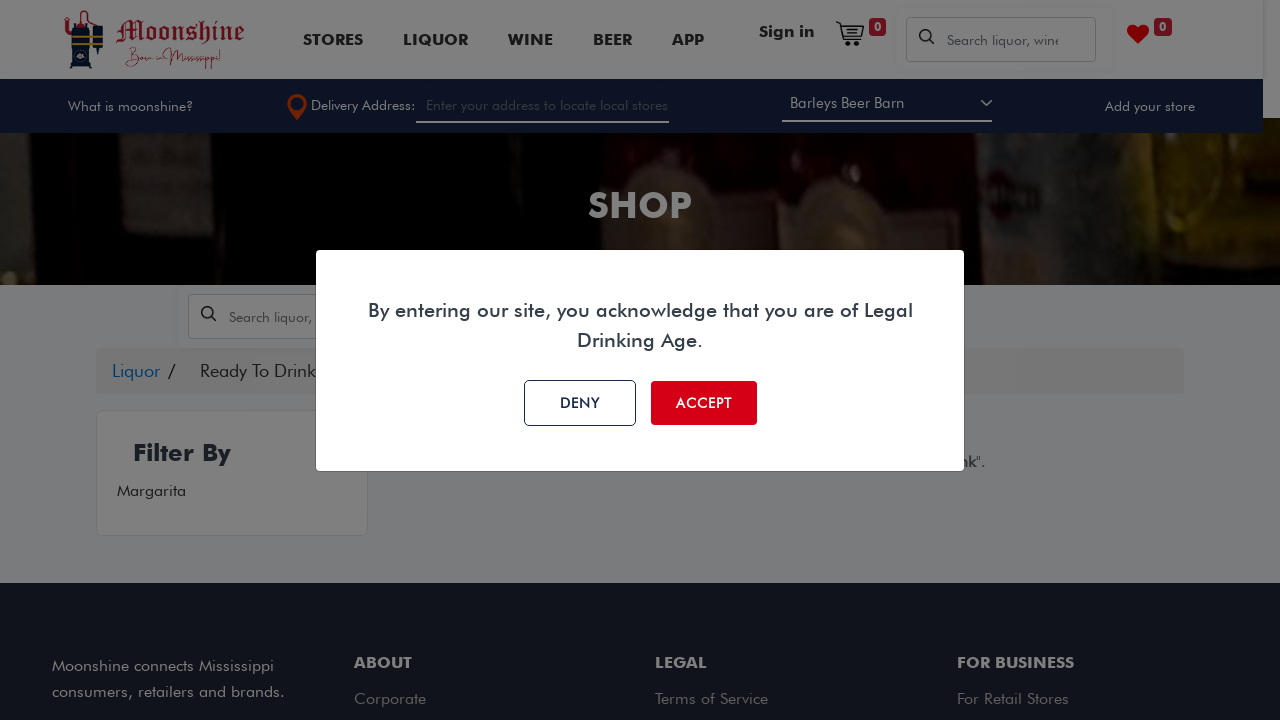

--- FILE ---
content_type: text/html; charset=utf-8
request_url: https://www.moonshinems.com/shop/category/liquor-ready-to-drink-88
body_size: 8414
content:

        <!DOCTYPE html>
        
        
            
        
    <html lang="en-US" data-website-id="1" data-oe-company-name="Moonshine LLC">
            
        
            
            
            
            
                
            
        
        
    <head>
                <meta charset="utf-8"/>
                <meta http-equiv="X-UA-Compatible" content="IE=edge,chrome=1"/>
                <meta name="google-site-verification" content="hf09ZiQj8VhooLndEK7VChS_j4PF_ypnqSrj5zxtkkA"/>
            <meta name="viewport" content="width=device-width, initial-scale=1, user-scalable=no"/>
        <meta name="generator" content="Odoo"/>
        
        
        
            
            
            
        
        
        
            
            
            
            
                
                    
                        <meta property="og:type" content="website"/>
                    
                
                    
                        <meta property="og:title" content="Ready To Drink | Liquor, Wine, Beer Home Delivery"/>
                    
                
                    
                        <meta property="og:site_name" content="Moonshine LLC"/>
                    
                
                    
                        <meta property="og:url" content="https://www.moonshinems.com/shop/category/liquor-ready-to-drink-88"/>
                    
                
                    
                        <meta property="og:image" content="https://www.moonshinems.com/web/image/website/1/logo?unique=9dae822"/>
                    
                
            
            
            
            
                
                    <meta name="twitter:card" content="summary_large_image"/>
                
                    <meta name="twitter:title" content="Ready To Drink | Liquor, Wine, Beer Home Delivery"/>
                
                    <meta name="twitter:image" content="https://www.moonshinems.com/web/image/website/1/logo?unique=9dae822"/>
                
            
        

        
            
            
        
        <link rel="canonical" href="https://www.moonshinems.com/shop/category/liquor-ready-to-drink-88"/>

        <link rel="preconnect" href="https://fonts.gstatic.com/" crossorigin=""/>
    
        
                
                <title> Shop | Liquor, Wine, Beer Home Delivery </title>
                <link type="image/x-icon" rel="shortcut icon" href="/web/image/website/1/favicon?unique=9dae822"/>
            <link rel="preload" href="/web/static/lib/fontawesome/fonts/fontawesome-webfont.woff2?v=4.7.0" as="font" crossorigin=""/>
            <link type="text/css" rel="stylesheet" href="/web/content/118807-29cd7ee/1/web.assets_common.css" data-asset-xmlid="web.assets_common" data-asset-version="29cd7ee"/>
            <link type="text/css" rel="stylesheet" href="/web/content/118160-6239328/1/web.assets_frontend.css" data-asset-xmlid="web.assets_frontend" data-asset-version="6239328"/>
        
    
        
                

                <script id="web.layout.odooscript" type="text/javascript">
                    var odoo = {
                        csrf_token: "9483875d0b0a43277f7d901969346088e8fe80dao1795034535",
                        debug: "",
                    };
                </script>
            <script type="text/javascript">
                odoo.session_info = {"is_admin": false, "is_system": false, "is_website_user": true, "user_id": false, "is_frontend": true, "translationURL": "/website/translations", "cache_hashes": {"translations": "63c39b9719623b23090242bff39258f3aa29fe2b"}};
                if (!/(^|;\s)tz=/.test(document.cookie)) {
                    const userTZ = Intl.DateTimeFormat().resolvedOptions().timeZone;
                    document.cookie = `tz=${userTZ}; path=/`;
                }
            </script>
            <script defer="defer" type="text/javascript" src="/web/content/100205-4fbc08e/1/web.assets_common_minimal_js.js" data-asset-xmlid="web.assets_common_minimal_js" data-asset-version="4fbc08e"></script>
            <script defer="defer" type="text/javascript" src="/web/content/100206-73f2c51/1/web.assets_frontend_minimal_js.js" data-asset-xmlid="web.assets_frontend_minimal_js" data-asset-version="73f2c51"></script>
            
        
    
            <script defer="defer" type="text/javascript" data-src="/web/content/102942-66eee1c/1/web.assets_common_lazy.js" data-asset-xmlid="web.assets_common_lazy" data-asset-version="66eee1c"></script>
            <script async="async" src="https://maps.googleapis.com/maps/api/js?key=AIzaSyD7BQv3t5D8Ps69ASKsbggO7jCB_GknVHY&amp;libraries=places">
            </script>
            <script defer="defer" type="text/javascript" data-src="/web/content/118161-9bd2b9f/1/web.assets_frontend_lazy.js" data-asset-xmlid="web.assets_frontend_lazy" data-asset-version="9bd2b9f"></script>
        
    
        

                
            
        
    </head>
            <body class="">
                
        
    
            
            
        <div id="wrapwrap" class="   ">
                <header id="top" data-anchor="true" data-name="Header" class="  o_header_standard">
                    
        
        <div id="moonshine_loader" style="display: none;">
            <img src="/moonshine_base/static/src/img/moonshine_loading.gif" loading="lazy"/>
        </div>
    
        <script src="https://cdn.pagesense.io/js/moonshine/9ba179d679204628baf48491b57d9a01.js"></script>
        <nav class="navbar navbar-expand-md sltech_header_fixed-top">
            <div id="top_menu_container" class="container-fluid px-5 justify-content-start justify-content-lg-between">
                <a href="/" class="navbar-brand">
                    <span role="img" aria-label="Logo of Liquor, Wine, Beer Home Delivery" title="Liquor, Wine, Beer Home Delivery"><img src="/web/image/website/1/logo/Liquor%2C%20Wine%2C%20Beer%20Home%20Delivery?unique=9dae822" class="img img-fluid" alt="Liquor, Wine, Beer Home Delivery" loading="lazy"/></span>
                </a>
                <button class="navbar-toggler" type="button" data-toggle="collapse" data-target="#navbarsExampleDefault" aria-controls="navbarsExampleDefault" aria-expanded="false" aria-label="Toggle navigation">
                    <span class="navbar-toggler-icon">
                        <i class="fa fa-bars"></i>
                    </span>
                </button>
                <div class="collapse navbar-collapse justify-content-end" id="navbarsExampleDefault">
                    <ul class="navbar-nav mx-auto">
                        
                        
                        
                        
                        
                        
                        
                        
                        
                        
                        
                        
                        
                        
                        
                        
                        
                        
                        
    <ul id="top_menu" class="nav navbar-nav o_menu_loading flex-grow-1">
        
                            
                            
                            
                                
    
    <li class="nav-item">
        <a role="menuitem" href="/store/list" class="nav-link ">
            <span>Stores</span>
        </a>
    </li>
    

                            
                                
    
    <li class="nav-item">
        <a role="menuitem" href="/shop/category/liquor-38" class="nav-link ">
            <span>Liquor</span>
        </a>
    </li>
    

                            
                                
    
    <li class="nav-item">
        <a role="menuitem" href="/shop/category/wine-35" class="nav-link ">
            <span>Wine</span>
        </a>
    </li>
    

                            
                                
    
    <li class="nav-item">
        <a role="menuitem" href="/shop/category/beer-167" class="nav-link ">
            <span>Beer</span>
        </a>
    </li>
    

                            
                                
    
    <li class="nav-item">
        <a role="menuitem" href="/moonshine/mobile" class="nav-link ">
            <span>APP</span>
        </a>
    </li>
    

                            
                        
    </ul>

                        
                        
                        
                        
                        
                        
                        


                    </ul>
                </div>
                <ul class="navbar-nav pull-right right_nav_link">
                    
            <li class="nav-item ml-lg-auto o_no_autohide_item">
                <a href="/web/login" class="nav-link font-weight-bold">Sign in</a>
            </li>
        
                    
        
        
            
        
    
    
                    
                    <li class="nav-item">
                        <a class="nav-link" href="/shop/cart">
                            <img src="/moonshine_base/static/src/images/cart_icon.png" alt="img" class="cart_icon" loading="lazy"/>
                            <sup class="my_cart_quantity badge badge-primary" data-order-id="">0</sup>
                        </a>
                    </li>
                    <li class="nav-item">
                        <div class="search-box">
                            
        
            
            
                <form action="/shop" method="get" class="o_wsale_products_searchbar_form o_wait_lazy_js ">
                    <div role="search" class="input-group">
            <div class="search_add clearfix" style="width: 100%">
                <img src="/odoo_marketplace/static/src/img/search_icon.png" alt="img" loading="lazy"/>
                <input type="search" name="search" class="search-query form-control oe_search_box" data-limit="5" data-display-description="true" data-display-price="true" data-display-image="true" placeholder="Search liquor, wine and beer" value=""/>
            </div>
        </div>
    
                    <input name="order" type="hidden" class="o_wsale_search_order_by" value=""/>
                    
                </form>
            
            
        
                            
                            
                        </div>
                    </li>
                    
                    
                    
                    

                    
                    
                        
                    

                    
                    <li class="o_wsale_my_wish  nav-item mr-lg-3">
                        <a href="/shop/wishlist" class="nav-link">
                            <i class="fa fa-1x fa-heart" style="color: red"></i>
                            
                            <sup class="my_wish_quantity o_animate_blink badge badge-primary">0</sup>
                        </a>
                    </li>
                </ul>
            </div>
        </nav>
        <div class="info_strip sltech_header_slider" id="top_slider">
            <div class="container-fluid px-5">
                <div class="strip_info">
                    <a class="what_is_moonshine" href="/what/moonshine">What is moonshine?</a>
                    <div class="nav-item dropdown d-flex align-items-center" style="height: 40px;display: flex;width: 34%;align-items: center;justify-content: space-around;">

                            <input type="hidden" id="region" value=""/>
                            <input type="hidden" id="city" value=""/>
                            <input type="hidden" id="district" value=""/>
                            <input type="hidden" id="country" value=""/>
                            <div class="moonshine_header_img">
                                <img src="/moonshine_base/static/src/images/location_icon.png" alt="img" loading="lazy"/>
                                <span>Delivery Address:</span>
                            </div>
                            <div class="search_add clearfix" style="background: transparent; border-bottom: 2px solid #fff; border-radius: inherit;">
                                <input type="text" id="autocomplete" name="autocomplete" class="form-control" placeholder="Enter your address to locate local stores"/>
                            </div>
                            <div class="dropdown-menu address_dropdown" aria-labelledby="navbarDropdown">
                                <div class="search_add clearfix">
                                    <img src="/moonshine_base/static/src/images/location_icon.png" alt="img" loading="lazy"/>
                                    <input type="text" id="autocomplete_address" class="form-control" placeholder="Enter delivery address"/>
                                    <button type="search" class="red_btn">
                                        <i class="fa fa-long-arrow-right"></i>
                                    </button>
                                </div>
                                <div class="search_list d-none">
                                </div>
                            </div>

                    </div>
                    <select id="moonshine_sller_lists"></select>
                    <a class="what_is_store" href="/add/your/store">Add your store</a>
                </div>
            </div>
        </div>


        <div class="modal fade" id="county_restricted" data-bs-backdrop="static" data-bs-keyboard="false" tabindex="-1" aria-labelledby="staticBackdropLabel" aria-hidden="true">
            <div class="modal-dialog">
                <div class="modal-content">
                    <div class="modal-header">
                        <h5 class="modal-title text-warning" id="staticBackdropLabel">⚠ Warning !!</h5>
                        
                        
                    </div>
                    <div class="modal-body">
                        At present delivery service is available in Madison County.
                    </div>
                    <div class="modal-footer">
                        <button type="button" class="btn btn-secondary" data-bs-dismiss="modal" id="sl_county_restrict_close">
                            Close
                        </button>
                    </div>
                </div>
            </div>
        </div>

        
        <div class="modal fade" id="seller_change_confirmation_popoup" data-bs-backdrop="static" data-bs-keyboard="false" tabindex="-1" aria-labelledby="staticBackdropLabel" aria-hidden="true">
            <div class="modal-dialog">
                <div class="modal-content">





                    <input type="hidden" id="temp_seller_id"/>


                    <input type="hidden" id="moonshine_formatted_address" value=""/>
                    <input type="hidden" id="moonshine_moonshinems_latitude" value=""/>
                    <input type="hidden" id="moonshine_moonshinems_longitude" value=""/>

                    <div class="modal-body">
                        Changing the store will empty your cart. Would you like to proceed?
                    </div>
                    <div class="modal-footer">
                        <button type="button" class="btn btn-secondary stroke_btn" data-bs-dismiss="modal" id="sel_change_modal_close">
                            No
                        </button>
                        <button type="button" class="red_btn btn btn-primary moonsihine_confirm_change_seller">Yes</button>
                    </div>
                </div>
            </div>
        </div>
    
    
  </header>
                <main>
                    
            
        
            
            
                <style>
                    .o_wsale_product_btn {
                        display: none;
                    }
                    .product_price {
                        display: none;
                    }
                </style>
            <div id="wrap" class="shop_page">
                <div class="oe_structure oe_empty" id="oe_structure_website_sale_products_1" data-editor-message="DRAG BUILDING BLOCKS HERE">
      <section class="s_cover parallax s_parallax_is_fixed bg-black-50 o_colored_level pt56 pb56" data-scroll-background-ratio="1" data-snippet="s_cover" data-name="Cover">
        <span class="s_parallax_bg oe_img_bg" style="background-image: url(&quot;/web/image/55594-615c3b9a/store_bg.jpg&quot;);" data-original-id="55593" data-original-src="/web/image/55593-e2673468/store_bg.jpg" data-mimetype="image/jpeg" data-resize-width="1900"></span>
        <div class="o_we_bg_filter bg-black-50"></div>
        <div class="s_allow_columns container">
          <h1 style="text-align: center;">
            <font style="font-size: 36px; font-weight: bold;">SHOP</font>
          </h1>
        </div>
      </section>
    </div>
  <div class="container oe_website_sale">
                    <div class="products_pager form-inline flex-md-nowrap justify-content-between justify-content-md-center">
                        
        
        
            
            
                <form action="/shop" method="get" class="o_wsale_products_searchbar_form o_wait_lazy_js w-100 w-md-auto mt-2">
                    <div role="search" class="input-group">
            <div class="search_add clearfix" style="width: 100%">
                <img src="/odoo_marketplace/static/src/img/search_icon.png" alt="img" loading="lazy"/>
                <input type="search" name="search" class="search-query form-control oe_search_box" data-limit="5" data-display-description="true" data-display-price="true" data-display-image="true" placeholder="Search liquor, wine and beer" value=""/>
            </div>
        </div>
    
                    <input name="order" type="hidden" class="o_wsale_search_order_by" value=""/>
                    
            
            
        
                </form>
            
            
        
    
                        
        
        <div class="dropdown d-none mt-2 ml-md-2">
            
            <a role="button" href="#" class="dropdown-toggle btn btn-secondary" data-toggle="dropdown">
                Public Pricelist
            </a>
            <div class="dropdown-menu" role="menu">
                
                    <a role="menuitem" class="dropdown-item" href="/shop/change_pricelist/1">
                        <span class="switcher_pricelist" data-pl_id="1">Public Pricelist</span>
                    </a>
                
            </div>
        </div>
    
                        <div class="btn-group btn-group-toggle mt-2 ml-md-2 d-none d-sm-inline-flex o_wsale_apply_layout" data-toggle="buttons">
                <label title="Grid" class="btn btn-secondary active fa fa-th-large o_wsale_apply_grid">
                    <input type="radio" name="wsale_products_layout" checked="checked"/>
                </label>
                <label title="List" class="btn btn-secondary  fa fa-th-list o_wsale_apply_list">
                    <input type="radio" name="wsale_products_layout"/>
                </label>
            </div>
        
            
            
            
            
            
            
            <div class="dropdown mt-2 ml-md-2 dropdown_sorty_by col-xl-4 col-lg-5 filter_input pl-0">
                <div class="side_dropdown">
                    <a role="button" href="#" class="dropdown-toggle red_btn" data-toggle="dropdown">
                        
                            <label>Sort by</label>
                        
                        <i class="fa fa-sort-amount-asc d-lg-none"></i>
                    </a>
                    <div class="dropdown-menu dropdown-menu-right" role="menu">
                        
                            <a role="menuitem" rel="noindex,nofollow" class="dropdown-item" href="/shop?order=list_price+desc&amp;category=88">
                                <span>Catalog price: High to Low</span>
                            </a>
                        
                            <a role="menuitem" rel="noindex,nofollow" class="dropdown-item" href="/shop?order=list_price+asc&amp;category=88">
                                <span>Catalog price: Low to High</span>
                            </a>
                        
                            <a role="menuitem" rel="noindex,nofollow" class="dropdown-item" href="/shop?order=name+asc&amp;category=88">
                                <span>Name: A to Z</span>
                            </a>
                        
                            <a role="menuitem" rel="noindex,nofollow" class="dropdown-item" href="/shop?order=name+desc&amp;category=88">
                                <span>Name: Z to A</span>
                            </a>
                        
                    </div>
                </div>
            </div>
        </div>
                    
            <ul class="breadcrumb">
                <li>
                    <a href="/shop/category/liquor-38" class="">
                        <span>Liquor</span>
                    </a>
                </li>
                <li>
                    <span>Ready To Drink</span>
                </li>








            </ul>
        <div class="row o_wsale_products_main_row">
                        
            
        
            
        <div id="products_grid_before" class="col-lg-3">
            
            <div class="collapse d-lg-block" id="wsale_products_categories_collapse">
                <li class="nav-item">
                    <a href="/shop" class="nav-link  o_not_editable">
                        <h4>Filter By</h4>
                    </a>
                </li>
                <ul class="nav nav-pills flex-column mb-2 scroll" id="o_shop_collapse_category">
                    
                        <li class="nav-item">
                            <a href="/shop/category/liquor-ready-to-drink-margarita-89" class="nav-link ">
                                <span>Margarita</span>
                            </a>
                        </li>
                    
                    <div class="d-none">
                        
                            
        <li class="nav-item">
            
            <i role="img" class="text-primary fa fa-chevron-right" title="Fold" aria-label="Fold"></i>
            <a href="/shop/category/liquor-ready-to-drink-margarita-89" class="nav-link ">Margarita</a>
            <ul class="nav nav-pills flex-column nav-hierarchy" style="display:none;">
                
                    
        <li class="nav-item">
            
            
            <a href="/shop/category/liquor-ready-to-drink-margarita-ready-mix-95" class="nav-link ">Ready Mix</a>
            
        </li>
    
                
            </ul>
        </li>
    
                        
                    </div>
                </ul>
            </div>
        
            <button type="button" class="btn btn-link d-lg-none" data-target="#wsale_products_attributes_collapse" data-toggle="collapse">
                Show options
            </button>
            <div class="collapse d-lg-block" id="wsale_products_attributes_collapse">
                <form class="js_attributes mb-2" method="get">
                    <input type="hidden" name="category" value="88"/>
                    <input type="hidden" name="search" value=""/>
                    <ul class="nav nav-pills flex-column">
                        
                    </ul>
                </form>
            </div>
        </div>
                        <div id="products_grid" class="col ">
                            
                                
                                
                            
                            
                                <div class="text-center text-muted">
                                    
                                        <h3 class="mt8">No product defined</h3>
                                        <p>No product defined in category "<strong>Liquor / Ready To Drink</strong>".</p>
                                    
                                    
                                </div>
                            
                        </div>
                    </div>
                    <div class="products_pager form-inline justify-content-center py-3">
                        
        
    
                    </div>
                </div>
                <div class="oe_structure oe_empty" id="oe_structure_website_sale_products_2"></div>
            </div>
        
                </main>
                <footer id="bottom" data-anchor="true" data-name="Footer" class="o_colored_level o_cc  p-1">
                    <footer class="">
      <div class="container-fluid px-5">
        <div class="row">
          <div class="col-lg-3 col-md-12 col-sm-12 cmpny_info">
            <p>Moonshine connects Mississippi consumers, retailers and brands.</p>
            <div class="bottom_social">
              <a href="https://www.facebook.com/moonshinemiss" class="text-center">
                <i class="fa fa-facebook" data-original-title="" title="" aria-describedby="tooltip387433"></i>
              </a>
              <a href="https://www.instagram.com/moonshinems/" class="text-center">
                <i class="fa fa-instagram" data-original-title="" title="" aria-describedby="tooltip568255"></i>
              </a>
              <a href="https://www.linkedin.com/company/moonshinems/" class="text-center">
                <i class="fa fa-linkedin" data-original-title="" title="" aria-describedby="tooltip27512"></i>
              </a>
              <a href="https://www.youtube.com/channel/UClU0xJNC4xYczCN1r_1-Sag" class="text-center" data-original-title="" title="" aria-describedby="tooltip572637">
                <i class="fa fa-youtube-play" data-original-title="" title="" aria-describedby="tooltip909976"></i>
              </a>
            </div>
            <ul>
              <li>
                <a href="https://apps.apple.com/app/moonshinems/id1627714292" target="_blank">
                  <img src="/odoo_marketplace/static/img/profile_images/ios_store.png" alt="img" loading="lazy" data-original-title="" title="" aria-describedby="tooltip994224"/>
                </a>
              </li>
              <li>
                <a href="https://play.google.com/store/apps/details?id=com.moonshine.msdev" target="_blank">
                  <img src="/odoo_marketplace/static/img/profile_images/play_store.png" alt="img" loading="lazy" data-original-title="" title="" aria-describedby="tooltip464388"/>
                </a>
              </li>
            </ul>
          </div>
          <div class="col-lg-3 col-md-4 col-sm-4 footer_link">
            <h6>About</h6>
            <ul>
              <li>
                <a href="#">Corporate</a>
              </li>
              <li>
                <a href="#">Careers</a>
              </li>
              <li>
                <a href="/moonshine/alcohol/help" data-original-title="" title="" aria-describedby="tooltip275141">Help for alcohol addiction</a>
              </li>
              <li>
                <a href="/contactus" data-original-title="" title="" aria-describedby="tooltip237492">Contact us</a>
              </li>
              <li>
                <a href="/moonshineHelp" data-original-title="" title="" aria-describedby="tooltip787155">FAQ</a>
              </li>
            </ul>
          </div>
          <div class="col-lg-3 col-md-4 col-sm-4 footer_link">
            <h6>Legal</h6>
            <ul>
              <li>
                <a href="/terms/of/service" data-original-title="" title="" aria-describedby="tooltip637778">Terms of Service</a>
              </li>
              <li>
                <a href="/privacy">Privacy policy</a>
              </li>
              <li>
                <a href="/cookie">Cookie policy</a>
              </li>
            </ul>
          </div>
          <div class="col-lg-3 col-md-4 col-sm-4 footer_link">
            <h6>For Business</h6>
            <ul>
              <li>
                <a href="/what/moonshine" data-original-title="" title="" aria-describedby="tooltip958572" style="background-color: rgb(32, 39, 54);">For Retail Stores</a>
              </li>
              <li>
                <a href="#" data-original-title="" title="" aria-describedby="tooltip436477">Corporate Orders</a>
              </li>
              <li>
                <a href="#" data-original-title="" title="" aria-describedby="tooltip382346">Promote Your Brands</a>
              </li>
            </ul>
          </div>
        </div>
      </div>
    </footer>
  </footer>
        
    
            
			<div class="s_share  share_icons">
				<h4 class="s_share_title d-none">Share</h4>























			</div>
		</div>

            
            <div class="modal fade" id="verifyModalPopup" tabindex="-1" role="dialog" data-backdrop="static" data-keyboard="false">
                <div class="modal-dialog modal-dialog-centered" role="document">
                    <div class="modal-content">



                        <div class="modal-body moonshine-pop-verify text-center">
                            <h5 class="modal-title" id="exampleModalLongTitle">
                                <p>By entering our site, you acknowledge that you are
                                    of <span>Legal Drinking Age</span>.
                                </p>
                            </h5>
                            <div id="moonshine_verify_splash_text" style="display: none;">
                                <h2>Enter your delivery addresses</h2>
                                <p style="color: black; width: auto;">Liquor, Wine, and Beer home delivery</p>
                            </div>

                            <a href="#" id="no_info" class="stroke_btn">Deny
                            </a>
                            <a href="#" id="yes_info" class="red_btn">Accept
                                <input type="hidden" id="yes_text"/>
                            </a>
                            <div class="col-md-9 m-auto nav-item dropdown sltech_delivery" style="display: none;">
                                <input type="hidden" id="region_s" value=""/>
                                <input type="hidden" id="city_s" value=""/>
                                <input type="hidden" id="district_s" value=""/>
                                <input type="hidden" id="country_s" value=""/>
                                
                                
                                
                                
                                <div class="search_add clearfix" style="z-index:1000000 !important">
                                    <img src="/moonshine_base/static/src/images/location_icon.png" alt="img" loading="lazy"/>
                                    <input type="text" id="autocomplete_s" class="form-control" placeholder="Enter your address to locate local stores"/>
                                    <button type="search" id="search_s" class="red_btn d-none">
                                        <i class="fa fa-long-arrow-right"></i>
                                    </button>
                                </div>
                                <div class="dropdown-menu address_dropdown_s" aria-labelledby="navbarDropdown" style="z-index:1000000 !important">
                                    <div class="search_add clearfix">
                                        <img src="/moonshine_base/static/src/images/location_icon.png" alt="img" loading="lazy"/>
                                        <input type="text" id="autocomplete_address_s" class="form-control" placeholder="Enter delivery address"/>
                                        <button type="search" class="red_btn">
                                            <i class="fa fa-long-arrow-right"></i>
                                        </button>
                                    </div>
                                    <div class="search_list d-none">
                                    </div>
                                </div>
                            </div>
                        </div>




                    </div>
                </div>
            </div>


            
            <script type="text/javascript">
                var Tawk_API=Tawk_API||{}, Tawk_LoadStart=new Date();
                (function(){
                var s1=document.createElement("script"),s0=document.getElementsByTagName("script")[0];
                s1.async=true;
                s1.src='https://embed.tawk.to/61db465cf7cf527e84d13c2a/1fp08lman';
                s1.charset='UTF-8';
                s1.setAttribute('crossorigin','*');
                s0.parentNode.insertBefore(s1,s0);
                })();
            </script>
            

            
            <script async="async" src="https://www.googletagmanager.com/gtag/js?id=G-LMH3BV2VVL"></script>
            <script>
                window.dataLayer = window.dataLayer || [];
                function gtag(){dataLayer.push(arguments);}
                gtag('js', new Date());

                gtag('config', 'G-LMH3BV2VVL');
            </script>

            
            <script async="async" src="https://www.googletagmanager.com/gtag/js?id=UA-206111528-1">
            </script>
            <script>
                window.dataLayer = window.dataLayer || [];
                function gtag(){dataLayer.push(arguments);}
                gtag('js', new Date());

                gtag('config', 'UA-206111528-1');
            </script>

        
        <script id="tracking_code">
            (function(i,s,o,g,r,a,m){i['GoogleAnalyticsObject']=r;i[r]=i[r]||function(){
            (i[r].q=i[r].q||[]).push(arguments)},i[r].l=1*new Date();a=s.createElement(o),
            m=s.getElementsByTagName(o)[0];a.async=1;a.src=g;m.parentNode.insertBefore(a,m)
            })(window,document,'script','//www.google-analytics.com/analytics.js','ga');

            ga('create', 'UA-206111528-1'.trim(), 'auto');
            ga('send','pageview');
        </script>
    
        
        
    </body>
        </html>
    
    